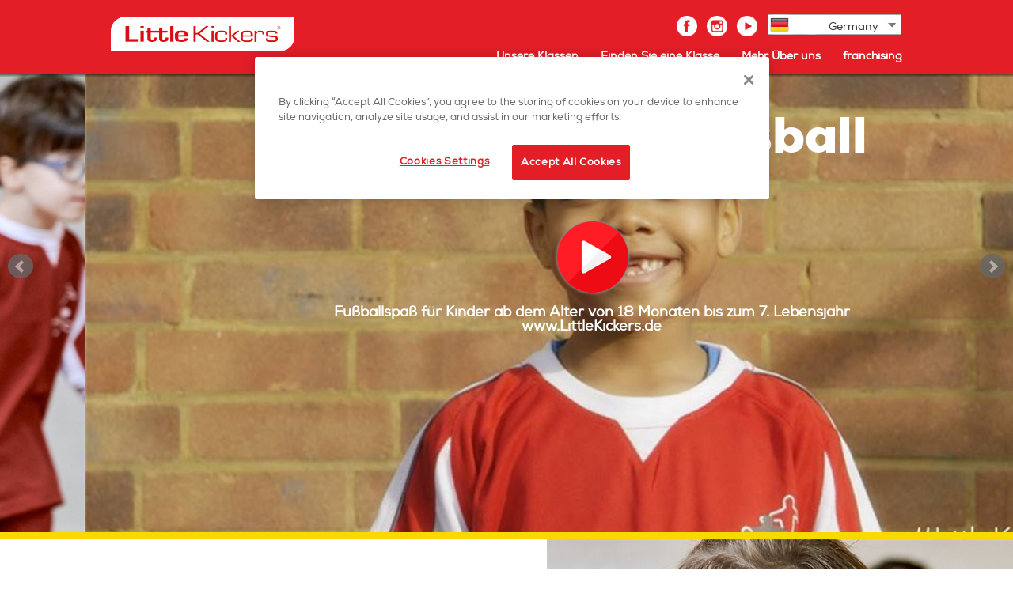

--- FILE ---
content_type: text/html; charset=utf-8
request_url: https://www.littlekickers.de/
body_size: 73140
content:


<!DOCTYPE html>
<html>
<head><title>
Kleinkind-Fußballtraining und -entwicklung für Kinder von 18 Monaten bis 7 Jahren bei Den Kleinen Kickern
</title><meta name="description" content="Little Kickers® bietet vier verschiedene Klassen an, die auf jede Altersgruppe zugeschnitten sind, um Kindern eine positive Einführung in den Sport in einem unterhaltsamen pädagogischen Umfeld zu geben!" /><meta name="keywords" content="“Little Kickers”, +Fußball +Übung +Kind, +Fußball +Klasse +Kleinkind, +Fußball +Klasse +Junior, +Fußball +Aktivität +Vorschulkind, +Fußball +Gruppe +Vorschulkind, +Fußball +1,5 +Alter +Alter, +Fußball +Klasse +2 +Alter +Alter, +Fußball +Klasse +3 +Alter +Alter, +Fußball + Klasse +4 +Alter, +Fußball +5 +Alter, +Fußball +Klasse +6 +Alter, +Fußball +Training +7 +Alter, +Fußball +Übung +7 +Jahr +Alter, +Fußball +Übung +Tot, +Fußball +Session +Vorschulkind, +Fußball +Übung +Kleinkind, +Fußball + Programm +Kleinkind, +Fußball +Kurs +Tot, +Fußball +Lektion +Jugend, +Fußball +Coaching +Baby" /><meta name="viewport" content="width=device-width, initial-scale=1, maximum-scale=1, user-scalable=0" /><meta charset="UTF-8" /><meta http-equiv="Content-Type" content="text/html; charset=utf-8" /><script type="text/javascript" src="https://ajax.googleapis.com/ajax/libs/jquery/3.3.1/jquery.min.js"></script><link rel="stylesheet" type="text/css" href="/css/main.css" /><link href="/css/countrydd.css" rel="stylesheet" /><link href="/css/countryddmob.css" rel="stylesheet" /><link href="/css/languagedd.css" rel="stylesheet" /><link href="/css/languageddmob.css" rel="stylesheet" /><link href="/css/menu.css" rel="stylesheet" />
<script type="text/javascript" src="/js/menu.js"></script>
<link rel="shortcut icon" type="image/jpg" href="https://www.littlekickersfranchising.co.uk/favicon.ico" />

<script>
  window.dataLayer = window.dataLayer || [];
  function gtag(){dataLayer.push(arguments);}
  gtag('js', new Date());
 
  gtag('consent', 'default', {
    ad_storage: "denied",
    analytics_storage: "denied",
    functionality_storage: "denied",
    personalization_storage: "denied",
    security_storage: "denied",
    ad_user_data: "denied",
    ad_personalization: "denied",
    wait_for_update: 500
  });
</script>

<!-- CookiePro Cookies Consent Notice start for littlekickers.de --> 
<script type="text/javascript" src="https://cookie-cdn.cookiepro.com/consent/8abdca4f-31e1-484c-b5f7-3c7fe126ee04/OtAutoBlock.js" ></script>
<script src="https://cookie-cdn.cookiepro.com/scripttemplates/otSDKStub.js"  type="text/javascript" charset="UTF-8" data-domain-script="8abdca4f-31e1-484c-b5f7-3c7fe126ee04" ></script>
<script type="text/javascript">
function OptanonWrapper() { }
</script>
<!-- CookiePro Cookies Consent Notice end for littlekickers.de -->

<!-- Global site tag (gtag.js) - Google Analytics -->
<script async src="https://www.googletagmanager.com/gtag/js?id=UA-10414556-13"></script>
<script>gtag('config', 'UA-10414556-13');</script>

<!-- Google Tag Manager -->
<script>(function(w,d,s,l,i){w[l]=w[l]||[];w[l].push({'gtm.start':
new Date().getTime(),event:'gtm.js'});var f=d.getElementsByTagName(s)[0],
j=d.createElement(s),dl=l!='dataLayer'?'&l='+l:'';j.async=true;j.src=
'https://www.googletagmanager.com/gtm.js?id='+i+dl;f.parentNode.insertBefore(j,f);
})(window,document,'script','dataLayer','GTM-MQTXVGP2');</script>
<!-- End Google Tag Manager -->

<style>
  .bottom-logo-content  {display:none;}
</style><script type="text/javascript" src="//assets.pinterest.com/js/pinit.js"></script>
<!-- Facebook Pixel Code -->
<script>
!function(f,b,e,v,n,t,s)
{if(f.fbq)return;n=f.fbq=function(){n.callMethod?
n.callMethod.apply(n,arguments):n.queue.push(arguments)};
if(!f._fbq)f._fbq=n;n.push=n;n.loaded=!0;n.version='2.0';
n.queue=[];t=b.createElement(e);t.async=!0;
t.src=v;s=b.getElementsByTagName(e)[0];
s.parentNode.insertBefore(t,s)}(window,document,'script',
'https://connect.facebook.net/en_US/fbevents.js');
fbq('init', '786070421851372'); 
fbq('track', 'PageView');

</script>
<noscript>
<img height="1" width="1" 
src="https://www.facebook.com/tr?id=786070421851372&ev=PageView
&noscript=1"/>
</noscript>
<!-- End Facebook Pixel Code -->

    <script src="js/plugins/jquery.fitvids.js"></script>
    <script src="js/jquery.bxslider.js"></script>

    <style type="text/css">
        /** format elements which have backgrounds parallax **/
        .bgParallax {
            margin: -4px auto;
            width: 100%;
            position: relative;
            background-position: 50% 0;
            background-repeat: no-repeat;
            background-attachment: fixed;
        }
    </style>
    <script type="text/javascript">
        $(function ()
        {
            RepositionNav();

            $(window).resize(function ()
            {
                RepositionNav();
            });

            setTimeout(RepositionNav(), 100);

            var isiPad = navigator.userAgent.match(/iPad/i) != null;

            if (!isiPad)
            {
                $('.bgParallax').each(function ()
                {
                    var $t = $(this);

                    $t.parallax("50%",
                        parseInt($t.data("start")),
                        parseInt($t.data("speed")) / 100,
                        true);
                });
            }
            else
            {
                $('.bgParallax').each(function ()
                {
                    $(this).css({ backgroundPosition: '50%', backgroundRepeat: 'no-repeat' });
                });
            }
        });
    </script>



<link href="App_Themes/Default/main.css" type="text/css" rel="stylesheet" /></head>

<body onload="RepositionNav();">
    <form method="post" action="./" id="form1" style="width: 100%; height: 100%">
<div class="aspNetHidden">
<input type="hidden" name="__EVENTTARGET" id="__EVENTTARGET" value="" />
<input type="hidden" name="__EVENTARGUMENT" id="__EVENTARGUMENT" value="" />
<input type="hidden" name="__VIEWSTATE" id="__VIEWSTATE" value="/[base64]" />
</div>

<script type="text/javascript">
//<![CDATA[
var theForm = document.forms['form1'];
if (!theForm) {
    theForm = document.form1;
}
function __doPostBack(eventTarget, eventArgument) {
    if (!theForm.onsubmit || (theForm.onsubmit() != false)) {
        theForm.__EVENTTARGET.value = eventTarget;
        theForm.__EVENTARGUMENT.value = eventArgument;
        theForm.submit();
    }
}
//]]>
</script>


<div class="aspNetHidden">

	<input type="hidden" name="__VIEWSTATEGENERATOR" id="__VIEWSTATEGENERATOR" value="90059987" />
	<input type="hidden" name="__EVENTVALIDATION" id="__EVENTVALIDATION" value="/wEdAEqrc2udauhOAe3nDsZTSb8xt7TtaNuNP6kQaEVW67Rgk/BeulWWnUNZgK+00OGc3dLiGvPR6XpreMa4OzWMEsIJs958NYnxdIbgd+aZcrNioPfoxpI0GW8COGMh/zLEvpaKaPeVhhdxIzl5k+hw3sCkr5tk+po97gLrxLDvKQWsmBn3dtU87APbIBB1j9XQA6yCf7LgC/rHlrTyLJGMku6BDNhX+BS4wgxq7ROJJkI38ob7fZs9Y1jKPxhz2zay2XXh3LohUwIkVnBHWg456AqvYUKuuY/5SjMeoLhe02r7QJXjkYUjlLMjIDHA+nDyYpGtDbWxQtVIzO+yxG3qWA64IwujPbEeQ5bk6v57Gpzz5MO9yzYP3dZfynBnWratzRTqGrnJPT2FhWfkQIhxdq7mSuvuWr4FcQ3gb2aNvJm6i/oddYbyou4o+K6/9y1TlCs5rOeL1FbyRWZ1ZyjOkh7pVO79JY/5g44grwYAdMPapwkfbvXzc8RRAdFcPVfj30PKPy9dyV7zHudVBiTal5dx3G/UJW1or1YcAKmdzpGTqvq51PY9J1tk0/xxfV9rGriyUhj7K51XpRIFktDs+Sv8RFfhTUrKFW506rjGG+gh6558cXKVvdXfg7UMfmCJXFD4oZsh/YIeq0onXK9Yy2FNuwvvUc6Q55rym5IrHx5BYUgiS5EJ90Yo9hWzVLu5K/S9GZ4Ew526HZBTDmR5e1f0RpRkgnALR2qrh/L7tRbWCjy1m9BYf9w03hfZ2kXrf06RPuNU2UwDZM8fqEtyUeOoGZFF/Pabksw1YYqL1o9RS02tYKQKAm8Qi7be5PNmuc/e6pDte/[base64]/XzbxZwIxFNyZXjk9pPK/5O5oq477uK18S5A0EMmgagKf/1UfgxQH7Aq+Bfca1tDK9D7/j51q6eF9L/9RJxriYkhAnXy5YvVMDqa+wTCcTp2jnT9ZB7kfyLePey0kdd/ZPZ+DTYcM82/Cl40K8VNHPTHysRe+OMgajoBhZGDimXzVxMABcay7kT4LbPAxDjt34soW/T3G/GSjqyM7wg0DZAzxhctSR0qADFyV0h+GSYqQlwVDUl6MlKUhngGqZjuZnhVaChOMcy+fF36n0okbvDxAFgMZKWE0hkShxVVB7Jlo4OTakgGGIi8TRxUn9Ek8JuZcQgyJSgwQMdPBjGfh+v2S2AyeYre+93pkj3FFva/XAbQFu3AwWay0/FXnYQNYinikk4fqxq9YZGOhp+i3cRdG1JL/tA+ygB+wGeU9BijpxfBq5dHjsBg80GrVXz+TMVgBWvAA2cOiiJyH0WDI7vvyuw3jta/Zgc5sY1nW" />
</div>
        <!---------->
        <!--HEADER-->
        <!---------->
        

<div class="header">
	<div class="header-contain">
		<div class="header-logo"><span><a href="/index.aspx"><img alt="" src="/content/S635484536421510795/lk_white%202.png" style="width: 232px; height: 44px;" /></a></span></div>
		<div style="text-align:right">
			
			<a href="https://www.facebook.com/littlekickersgermany/" target="_blank"><img src="/images/social-icon-fb.gif" alt="Facebook" class="header-contain-social-icon" style="border-width: 0px; border-style: solid; vertical-align: middle;" /></a><a href="https://www.instagram.com/littlekickers/" target="_blank"><img src="/images/social-icon-instagram.gif" alt="Instagram" class="header-contain-social-icon" style="border-width: 0px; border-style: solid; vertical-align: middle;" /></a><a href="http://www.youtube.com/channel/UCSMiZsEOi-rdOdBYg3rfYkQ" target="_blank"><img alt="" src="/images/social-icon3.gif" class="header-contain-social-icon" style="border-width: 0px; border-style: solid; vertical-align: middle;" /></a>
			<div class="header-countries" style="padding-top:2px;">
			

    <a class="countrydd-link" href="#">Menu</a>

    <nav id="UICountryDropdown_countries" class="countrydd">
        <ul>
            <li id="UICountryDropdown_liCurrent" style="background:url(images/small_germany.gif) no-repeat;">
                <a onclick="return false;">
                    Germany
                </a>
                <ul class="sub-menu" style="max-height:500px;overflow:auto;">
                    
                            <li style="padding-left: 3px; background:url('/images/small_australia.gif')no-repeat">
                                <a id="UICountryDropdown_rptCountries_lnkCountry_0" href="javascript:__doPostBack(&#39;UICountryDropdown$rptCountries$ctl00$lnkCountry&#39;,&#39;&#39;)">Australia</a>
                            </li>
                        
                            <li style="padding-left: 3px; background:url('/images/small_brazil.gif')no-repeat">
                                <a id="UICountryDropdown_rptCountries_lnkCountry_1" href="javascript:__doPostBack(&#39;UICountryDropdown$rptCountries$ctl01$lnkCountry&#39;,&#39;&#39;)">Brazil</a>
                            </li>
                        
                            <li style="padding-left: 3px; background:url('/images/small_canada.gif')no-repeat">
                                <a id="UICountryDropdown_rptCountries_lnkCountry_2" href="javascript:__doPostBack(&#39;UICountryDropdown$rptCountries$ctl02$lnkCountry&#39;,&#39;&#39;)">Canada</a>
                            </li>
                        
                            <li style="padding-left: 3px; background:url('/images/small_chile.gif')no-repeat">
                                <a id="UICountryDropdown_rptCountries_lnkCountry_3" href="javascript:__doPostBack(&#39;UICountryDropdown$rptCountries$ctl03$lnkCountry&#39;,&#39;&#39;)">Chile</a>
                            </li>
                        
                            <li style="padding-left: 3px; background:url('/images/small_china.gif')no-repeat">
                                <a id="UICountryDropdown_rptCountries_lnkCountry_4" href="javascript:__doPostBack(&#39;UICountryDropdown$rptCountries$ctl04$lnkCountry&#39;,&#39;&#39;)">China</a>
                            </li>
                        
                            <li style="padding-left: 3px; background:url('/images/small_cyprus.gif')no-repeat">
                                <a id="UICountryDropdown_rptCountries_lnkCountry_5" href="javascript:__doPostBack(&#39;UICountryDropdown$rptCountries$ctl05$lnkCountry&#39;,&#39;&#39;)">Cyprus</a>
                            </li>
                        
                            <li style="padding-left: 3px; background:url('/images/small_elsalvador.gif')no-repeat">
                                <a id="UICountryDropdown_rptCountries_lnkCountry_6" href="javascript:__doPostBack(&#39;UICountryDropdown$rptCountries$ctl06$lnkCountry&#39;,&#39;&#39;)">El Salvador</a>
                            </li>
                        
                            <li style="padding-left: 3px; background:url('/images/small_hongkong.gif')no-repeat">
                                <a id="UICountryDropdown_rptCountries_lnkCountry_7" href="javascript:__doPostBack(&#39;UICountryDropdown$rptCountries$ctl07$lnkCountry&#39;,&#39;&#39;)">Hong Kong</a>
                            </li>
                        
                            <li style="padding-left: 3px; background:url('/images/small_india.gif')no-repeat">
                                <a id="UICountryDropdown_rptCountries_lnkCountry_8" href="javascript:__doPostBack(&#39;UICountryDropdown$rptCountries$ctl08$lnkCountry&#39;,&#39;&#39;)">India</a>
                            </li>
                        
                            <li style="padding-left: 3px; background:url('/images/small_ireland.gif')no-repeat">
                                <a id="UICountryDropdown_rptCountries_lnkCountry_9" href="javascript:__doPostBack(&#39;UICountryDropdown$rptCountries$ctl09$lnkCountry&#39;,&#39;&#39;)">Ireland</a>
                            </li>
                        
                            <li style="padding-left: 3px; background:url('/images/small_italy.png')no-repeat">
                                <a id="UICountryDropdown_rptCountries_lnkCountry_10" href="javascript:__doPostBack(&#39;UICountryDropdown$rptCountries$ctl10$lnkCountry&#39;,&#39;&#39;)">Italy</a>
                            </li>
                        
                            <li style="padding-left: 3px; background:url('/images/small_malaysia.gif')no-repeat">
                                <a id="UICountryDropdown_rptCountries_lnkCountry_11" href="javascript:__doPostBack(&#39;UICountryDropdown$rptCountries$ctl11$lnkCountry&#39;,&#39;&#39;)">Malaysia</a>
                            </li>
                        
                            <li style="padding-left: 3px; background:url('/images/small_malta.gif')no-repeat">
                                <a id="UICountryDropdown_rptCountries_lnkCountry_12" href="javascript:__doPostBack(&#39;UICountryDropdown$rptCountries$ctl12$lnkCountry&#39;,&#39;&#39;)">Malta</a>
                            </li>
                        
                            <li style="padding-left: 3px; background:url('/images/small_mexico.gif')no-repeat">
                                <a id="UICountryDropdown_rptCountries_lnkCountry_13" href="javascript:__doPostBack(&#39;UICountryDropdown$rptCountries$ctl13$lnkCountry&#39;,&#39;&#39;)">Mexico</a>
                            </li>
                        
                            <li style="padding-left: 3px; background:url('/images/small_mongolia.gif')no-repeat">
                                <a id="UICountryDropdown_rptCountries_lnkCountry_14" href="javascript:__doPostBack(&#39;UICountryDropdown$rptCountries$ctl14$lnkCountry&#39;,&#39;&#39;)">Mongolia</a>
                            </li>
                        
                            <li style="padding-left: 3px; background:url('/images/small_netherlands.png')no-repeat">
                                <a id="UICountryDropdown_rptCountries_lnkCountry_15" href="javascript:__doPostBack(&#39;UICountryDropdown$rptCountries$ctl15$lnkCountry&#39;,&#39;&#39;)">Netherlands</a>
                            </li>
                        
                            <li style="padding-left: 3px; background:url('/images/small_new_zealand.gif')no-repeat">
                                <a id="UICountryDropdown_rptCountries_lnkCountry_16" href="javascript:__doPostBack(&#39;UICountryDropdown$rptCountries$ctl16$lnkCountry&#39;,&#39;&#39;)">New Zealand</a>
                            </li>
                        
                            <li style="padding-left: 3px; background:url('/images/small_portugal.gif')no-repeat">
                                <a id="UICountryDropdown_rptCountries_lnkCountry_17" href="javascript:__doPostBack(&#39;UICountryDropdown$rptCountries$ctl17$lnkCountry&#39;,&#39;&#39;)">Portugal</a>
                            </li>
                        
                            <li style="padding-left: 3px; background:url('/images/small_singapore.gif')no-repeat">
                                <a id="UICountryDropdown_rptCountries_lnkCountry_18" href="javascript:__doPostBack(&#39;UICountryDropdown$rptCountries$ctl18$lnkCountry&#39;,&#39;&#39;)">Singapore</a>
                            </li>
                        
                            <li style="padding-left: 3px; background:url('/images/small_south_africa.gif')no-repeat">
                                <a id="UICountryDropdown_rptCountries_lnkCountry_19" href="javascript:__doPostBack(&#39;UICountryDropdown$rptCountries$ctl19$lnkCountry&#39;,&#39;&#39;)">South Africa</a>
                            </li>
                        
                            <li style="padding-left: 3px; background:url('/images/small_spain.gif')no-repeat">
                                <a id="UICountryDropdown_rptCountries_lnkCountry_20" href="javascript:__doPostBack(&#39;UICountryDropdown$rptCountries$ctl20$lnkCountry&#39;,&#39;&#39;)">Spain (en)</a>
                            </li>
                        
                            <li style="padding-left: 3px; background:url('/images/small_spain.gif')no-repeat">
                                <a id="UICountryDropdown_rptCountries_lnkCountry_21" href="javascript:__doPostBack(&#39;UICountryDropdown$rptCountries$ctl21$lnkCountry&#39;,&#39;&#39;)">Spain (es)</a>
                            </li>
                        
                            <li style="padding-left: 3px; background:url('/images/small_swiss.gif')no-repeat">
                                <a id="UICountryDropdown_rptCountries_lnkCountry_22" href="javascript:__doPostBack(&#39;UICountryDropdown$rptCountries$ctl22$lnkCountry&#39;,&#39;&#39;)">Switzerland</a>
                            </li>
                        
                            <li style="padding-left: 3px; background:url('/images/small_england.gif')no-repeat">
                                <a id="UICountryDropdown_rptCountries_lnkCountry_23" href="javascript:__doPostBack(&#39;UICountryDropdown$rptCountries$ctl23$lnkCountry&#39;,&#39;&#39;)">United&nbsp;Kingdom</a>
                            </li>
                        
                </ul>
            </li>
        </ul>
    </nav>


			</div>
			

			<div style="clear:both;height:0px"></div>
		</div>


		<!--Responsive Nav -->
		<a class="menu-link" href="#menu">Menu</a>
				<nav id="menu" class="menu">
					<ul>
					  <li><a href="/ourclasses.aspx">Unsere Klassen</a><li><a href="/find-a-class">Finden Sie eine Klasse</a><li><a href="/about.aspx">Mehr Über uns</a><li><a href="/lk-franchising">franchising </a>              			  
					  <!-- Mobile only Footer navigation -->
					  <li class="bottom-nav-res-link"><a href="birthdayparties.aspx">Geburtstagsfeiern</a><li class="bottom-nav-res-link"><a href="nurseries.aspx">Kindergärten</a><li class="bottom-nav-res-link"><a href="/recruitment.aspx">Dem Team beitreten</a><li class="bottom-nav-res-link"><a href="/news.aspx">Die hinteren Seiten</a><li class="bottom-nav-res-link"><a href="/contacts.aspx">Kontaktieren Sie uns</a>			  
					  <!-- Mobile footer info links -->
					  <li class="bottom-nav-res-link"><a href="/sitemap.aspx">sitemap</a><li class="bottom-nav-res-link"><a href="/privacy.aspx">privacy policy</a><li class="bottom-nav-res-link"><a href="/termsandconditions.aspx">terms & conditions</a>			  			  
					 </li>
					</ul>
			  </nav>
		<!--Responsive Nav End -->

	</div>
	<div class="picture-fade"></div>
</div>


        <!----------------------------------->
        <!--  TOP PICTURE responsive only  -->
        <!----------------------------------->
        <div class="index-top-picture index-top-picture-content fullwidth-hide" data-type="background">
            <div class="top-pic-buttons">
                <div align="center">
                    <!--<a href="#">Link 1</a> | <a href="#">Link 2</a>-->
                </div>
            </div>
        </div>

        <!------------>
        <!--CAROUSEL-->
        <!------------>
        <script type="text/javascript">
            $(document).ready(function ()
            {
                var buttonPath = "/images/play_button.png";
                if (buttonPath == "")
                {
                    $('.carousel-titlebar-video').hide();
                }
                else
                {
                    $('.playButton').attr("src", buttonPath);
                }

                $('.bxslider').bxSlider({
                    video: true,
                    useCSS: false
                });
            });
        </script>

        <div class="slider">

            <!-- <script src="/js/plugins/jquery.fitvids.js"></script> must be included in the <head>
after the jQuery library, and before the jquery.bxslider.js file. See the source code
of this page for an example. -->
            <span></span>
            <ul class="bxslider">

                
                    <li>
                        <img src="/content/S63543367668770639543/th_Main636522001659090000_lit_kicks17069.jpg" alt=""  caption="" style="width:100%;"/>
                        <div class="carousel-titlebar-video">
                            <div align="center">
                                <h2>#MehrAlsNurFussball</h2>
                            </div>
                            <div align="center" class="video-button">
                                <a href="lkvideo.aspx">
                                    <img src="images/play_button.png" width="100" height="100" alt="play video" class="playButton">
                                </a>
                                <br />
                                <h3><p>Fu&szlig;ballspa&szlig; f&uuml;r Kinder ab dem Alter von 18 Monaten bis zum 7. Lebensjahr</p>
<p>www.LittleKickers.de</p>
<p>&nbsp;</p>
<p>&nbsp;</p></h3>
                            </div>
                        </div>
                    </li>
                
                    <li>
                        <img src="/content/S63543367668770639543/th_Main636553333260656000_Boy-with-smile-MEGA.jpg" alt=""  caption="" style="width:100%;"/>
                        <div class="carousel-titlebar-video">
                            <div align="center">
                                <h2>#MehrAlsNurFussball</h2>
                            </div>
                            <div align="center" class="video-button">
                                <a href="lkvideo.aspx">
                                    <img src="images/play_button.png" width="100" height="100" alt="play video" class="playButton">
                                </a>
                                <br />
                                <h3><p>Fu&szlig;ballspa&szlig; f&uuml;r Kinder ab dem Alter von 18 Monaten bis zum 7. Lebensjahr</p>
<p>www.LittleKickers.de</p>
<p>&nbsp;</p>
<p>&nbsp;</p></h3>
                            </div>
                        </div>
                    </li>
                
                    <li>
                        <img src="/content/S63543367668770639543/th_Main636522002746840000_lit_kicks17041.jpg" alt=""  caption="" style="width:100%;"/>
                        <div class="carousel-titlebar-video">
                            <div align="center">
                                <h2>#MehrAlsNurFussball</h2>
                            </div>
                            <div align="center" class="video-button">
                                <a href="lkvideo.aspx">
                                    <img src="images/play_button.png" width="100" height="100" alt="play video" class="playButton">
                                </a>
                                <br />
                                <h3><p>Fu&szlig;ballspa&szlig; f&uuml;r Kinder ab dem Alter von 18 Monaten bis zum 7. Lebensjahr</p>
<p>www.LittleKickers.de</p>
<p>&nbsp;</p>
<p>&nbsp;</p></h3>
                            </div>
                        </div>
                    </li>
                
                    <li>
                        <img src="/content/S63543367668770639543/th_Main636522003772970000_lit_kicks17049.jpg" alt=""  caption="" style="width:100%;"/>
                        <div class="carousel-titlebar-video">
                            <div align="center">
                                <h2>#MehrAlsNurFussball</h2>
                            </div>
                            <div align="center" class="video-button">
                                <a href="lkvideo.aspx">
                                    <img src="images/play_button.png" width="100" height="100" alt="play video" class="playButton">
                                </a>
                                <br />
                                <h3><p>Fu&szlig;ballspa&szlig; f&uuml;r Kinder ab dem Alter von 18 Monaten bis zum 7. Lebensjahr</p>
<p>www.LittleKickers.de</p>
<p>&nbsp;</p>
<p>&nbsp;</p></h3>
                            </div>
                        </div>
                    </li>
                
                    <li>
                        <img src="/content/S63543367668770639543/th_Main636522004264750000_lit_kicks17088.jpg" alt=""  caption="" style="width:100%;"/>
                        <div class="carousel-titlebar-video">
                            <div align="center">
                                <h2>#MehrAlsNurFussball</h2>
                            </div>
                            <div align="center" class="video-button">
                                <a href="lkvideo.aspx">
                                    <img src="images/play_button.png" width="100" height="100" alt="play video" class="playButton">
                                </a>
                                <br />
                                <h3><p>Fu&szlig;ballspa&szlig; f&uuml;r Kinder ab dem Alter von 18 Monaten bis zum 7. Lebensjahr</p>
<p>www.LittleKickers.de</p>
<p>&nbsp;</p>
<p>&nbsp;</p></h3>
                            </div>
                        </div>
                    </li>
                
                    <li>
                        <img src="/content/S63543367668770639543/th_Main636522005134370000_lit_kicks17068.jpg" alt=""  caption="" style="width:100%;"/>
                        <div class="carousel-titlebar-video">
                            <div align="center">
                                <h2>#MehrAlsNurFussball</h2>
                            </div>
                            <div align="center" class="video-button">
                                <a href="lkvideo.aspx">
                                    <img src="images/play_button.png" width="100" height="100" alt="play video" class="playButton">
                                </a>
                                <br />
                                <h3><p>Fu&szlig;ballspa&szlig; f&uuml;r Kinder ab dem Alter von 18 Monaten bis zum 7. Lebensjahr</p>
<p>www.LittleKickers.de</p>
<p>&nbsp;</p>
<p>&nbsp;</p></h3>
                            </div>
                        </div>
                    </li>
                
                    <li>
                        <img src="/content/S63543367668770639543/th_Main636522006065690000_lit_kicks17052.jpg" alt=""  caption="" style="width:100%;"/>
                        <div class="carousel-titlebar-video">
                            <div align="center">
                                <h2>#MehrAlsNurFussball</h2>
                            </div>
                            <div align="center" class="video-button">
                                <a href="lkvideo.aspx">
                                    <img src="images/play_button.png" width="100" height="100" alt="play video" class="playButton">
                                </a>
                                <br />
                                <h3><p>Fu&szlig;ballspa&szlig; f&uuml;r Kinder ab dem Alter von 18 Monaten bis zum 7. Lebensjahr</p>
<p>www.LittleKickers.de</p>
<p>&nbsp;</p>
<p>&nbsp;</p></h3>
                            </div>
                        </div>
                    </li>
                
                

            </ul>

        </div>
        <!-- Responsive area only -->
        <div class="res-carousel-border"></div>
        </div>

        <!------------------------->
        <!--    TOP CONTENT      -->
        <!------------------------->

        <div class="top-content">
            <div class="top-content-left">
                <div class="top-content-left-container ">
                    <span><h1 class="content-h1">Lernen durch Spiel</h1>
<br /> <span style="background: white;">Wir geben Ihren Kindern eine positive Einführung in den Sport, indem wir qualitativ hochwertigen Fußballunterricht in einem freundlichen, druckfreien Umfeld vermitteln.<br /> <br /> Es gibt vier verschiedene Klassenstufen, die speziell auf die Bedürfnisse von Ihren Kindern zwischen 18 Monaten und sieben Jahren zugeschnitten sind.<br /> <br /> Es ist der perfekte Weg, um eine Begeisterung für den Sport zu entwickeln, die unseren Kindern ein Leben lang erhalten bleibt.&nbsp;</span>&nbsp;<a href="ourclasses.aspx">Erfahren Sie mehr</a><br />
<a class="button" href="/find-a-class"><span>Hier finden Sie uns...</span></a></span>
                </div>
            </div>
            <div class="top-content-right-container">
                <div class="top-content-right">

                    <div style="overflow: hidden; max-height: 500px;">
                        <div style="max-height: 500px; width: 1000px">
                            <div class="slider">
                                <ul class="bxslider">
                                    
                                        <li><img src="/content/S63539141135641311143/th_Gallery636522017685500000_lit_kicks17086.jpg" alt=""  caption="" style="width:100%;"/></li>
                                
                                        <li><img src="/content/S63539141135641311143/th_Gallery636553338073146000_2017_09_24_LITTLE_KICKERS_053.JPG" alt=""  caption="" style="width:100%;"/></li>
                                
                                        <li><img src="/content/S63539141135641311143/th_Gallery636522017974240000_lit_kicks17084.jpg" alt=""  caption="" style="width:100%;"/></li>
                                
                                </ul>
                                
                            </div>
                        </div>
                    </div>

                </div>
                <div class="clear"></div>
            </div>
        </div>
        </div>
        <div class="mobile-border"></div>

        <!---------------------------------->
        <!--    Pic 1 - Parallax Scroll   -->
        <!---------------------------------->
        <span></span>
        
        <!-- Parallax Style -->
        <style type="text/css">
            .home-pictureCMS {
                background: url(
    /content/S63541102472918341343/th_Parrallax636521999900610000_lit_kicks17038.jpg
) scroll;
            }
        </style>

        <div class="content-fade"></div>
        <script type="text/javascript">
            (function ()
            {
                var w = $(window).width();
                var st = 1000;

                if (w <= 1100)
                    st = 800;
                else if (w <= 1680)
                    st = 1000;
                else if (w <= 1920)
                    st = 1175;
                else if (w <= 2300)
                    st = 1250;
                else
                    st = 1600;

                document.write('<div class="bgParallax home-picture1 home-pictureCMS home-picture-content" data-start="' + st + '" data-speed="40" ></div>');
            })();
        </script>

        <div class="content-fade-bottom"></div>


        <!------------------------->
        <!--MIDDLE CONTENT ------->
        <!------------------------->
        <div class="two-col-content">
            <div class="two-col-content-left-fb">
                <div class="two-col-content-left-container-fb">
                    <span><h1 class="content-h1"><b><span style="color: #e31e27;">Die Rückseiten</span></b></h1> <p><span style="color: #5a595e;">Auf diesen Seiten können Sie auf dem Laufenden bleiben. Erhalten Sie Little Kickers Nachrichten, sowie Geschichten aus der weiteren Welt des Fußballs, Sport, Elternschaft, Kindesentwicklung und alles, was wir interessant finden.<br /> <br /> Wir haben auch einen Blog und viele Videos, um Sie über das, was in Little Kickers Klassen im ganzen Land passiert, auf dem Laufenden zu halten.</span></p> <p><span style="color: #5a595e;"><br /> Und vergessen Sie nicht, uns zu folgen und mit uns auf Facebook und Twitter zu chatten.</span></p><br /><a href="news.aspx">Erfahren Sie mehr</a>&nbsp;<br />
<a class="button" href="news.aspx"><span>Was gibt es Neues?</span></a><a class="button" href="http://visitor.r20.constantcontact.com/d.jsp?llr=bqnvjaeab&amp;p=oi&amp;m=1103816734209&amp;sit=t9l5okpfb&amp;f=a1adc57a-5033-4cd0-a818-c69e3d0daa6f" target="_blank"><span>Newsletter-Anmeldung</span></a>
<br clear="all" /></span>
                </div>
            </div>
            <div class="two-col-content-right-show-fb">
                <div class="two-col-content-right">

                    <span><iframe src="https://www.facebook.com/plugins/likebox.php?href=https%3A%2F%2Fwww.facebook.com%2FLittlekickersgermany&amp;width=310&amp;colorscheme=light&amp;show_faces=false&amp;stream=true&amp;header=false&amp;height=395" scrolling="no" frameborder="0" style="border: none; overflow: hidden; width: 310px; height: 395px;"></iframe></span>

                </div>
            </div>
            <div class="clear"></div>
        </div>
        <div class="mobile-border"></div>
        <!---------------------------------->
        <!--    Pic 2 - Parallax Scroll   -->
        <!---------------------------------->

        <span></span>
        
        <!-- Parallax Style -->
        <style type="text/css">
            .home-pictureCMS2 {
                background: url(
    /content/S63541102587906143343/th_Parrallax636522028081900000_lit_kicks17062.jpg
) scroll;
            }
        </style>

        <div class="content-fade"></div>
        <script type="text/javascript">
            (function ()
            {
                var w = $(window).width(), st;

                st = -675;

                if (w >= 2900)
                    st = 0;
                else if (w >= 2800)
                    st = -50;
                else if (w >= 2700)
                    st = -100;
                else if (w >= 2600)
                    st = -150;
                else if (w >= 2500)
                    st = -200;
                else if (w >= 2400)
                    st = -250;
                else if (w >= 2300)
                    st = -300;
                else if (w >= 2200)
                    st = -350;
                else if (w >= 2100)
                    st = -400;
                else if (w > 1730)
                    st = -450;

                document.write('<div class="bgParallax home-picture2 home-pictureCMS2 home-picture-content" data-start="' + st + '" data-speed="50"></div>');
            })();
        </script>
        <div class="content-fade-bottom"></div>
        <br />
        <!----------------------->
        <!--FULL WIDTH CONTENT -->
        <!----------------------->
        <div class="fullwidth-content">

            <div class="feature-box" onclick="window.open('kindwords.aspx', '_self')" style="cursor: pointer">
<img src="/content/S63539296867598904943/small_636238929988303093_small_635393034954899463_team_talk.jpg" />
<div class="feature-text">
  <h2>Team-Gespräch</h2>
  <p><p style="margin: 0cm 0cm 0.0001pt;"><span style="color: #5a595e;">Geben Sie uns Ihr Feedback und erfahren Sie, was andere &uuml;ber Little Kickers gesagt haben. </span></p><a href="kindwords.aspx"> Lesen Sie mehr...</a></p>
</div><br clear="all" /></div><div class="feature-box" onclick="window.open('recruitment.aspx', '_self')" style="cursor: pointer">
<img src="/content/S63539296882949331943/small_636238931785558640_small_635393036050489387_join_team.jpg" />
<div class="feature-text">
  <h2>Treten Sie dem Team bei</h2>
  <p><span>Wir sind immer auf der Suche nach gro&szlig;artigen Trainern und Leuten, die dem Team beitreten.&nbsp;</span><a href="recruitment.aspx"> Lesen Sie mehr...</a></p>
</div><br clear="all" /></div><div class="feature-box" onclick="window.open('/lk-franchising', '_self')" style="cursor: pointer">
<img src="/content/S63539296897535357543/small_636238927429660685_small_635393035943629199_run_franchise.jpg" />
<div class="feature-text">
  <h2>Werden Sie Franchisee</h2>
  <p><span>Informieren Sie sich &uuml;ber die Vorteile eines Little Kickers-Franchise und wie Sie loslegen k&ouml;nnen.</span><a href="/lk-franchising"> Lesen Sie mehr...</a></p>
</div><br clear="all" /></div>
            <br clear="all">
        </div>

        <!------------------->
        <!--BOTTOM PICTURE -->
        <!------------------->
        <span></span>
        
        <div id="divFooterBackgroundImage" class="bottom-picture bottom-picture-content" data-type="background" style="background:url(/content/S63539745880332144243/th_Footer636522023525560000_lit_kicks17006.jpg)no-repeat scroll;background-position: top;background-size: cover;-webkit-background-size: cover;-moz-background-size: cover;-o-background-size: cover;"><style></style></div>

        <!------------------------->
        <!--BOTTOM NAV -->
        <!------------------------->
        <div class="bottom-nav-container no-print">
	<div class="bottom-nav-content">
	<a href="birthdayparties.aspx" target="">Geburtstagsfeiern</a><a href="nurseries.aspx" target="">Kindergärten</a><a href="/recruitment.aspx" target="">Dem Team beitreten</a><a href="/news.aspx" target="">Die hinteren Seiten</a><a href="/contacts.aspx" target="">Kontaktieren Sie uns</a>

	</div>
</div>

<!--Bottom Search - Responsive Only-->

<div class="bottom-search-container no-print">
	<div class="bottom-search-content">
  
		<div class="bottom-countries">
			<a class="countryddmob-link" href="#countryddmob">Menu</a>
			

    <a class="countrydd-link" href="#">Menu</a>

    <nav id="UICountryDropdown2_countries" class="countrydd countrydd_pos">
        <ul>
            <li id="UICountryDropdown2_liCurrent" style="background:url(images/small_germany.gif) no-repeat;">
                <a onclick="return false;">
                    Germany
                </a>
                <ul class="sub-menu" style="max-height:500px;overflow:auto;">
                    
                            <li style="padding-left: 3px; background:url('/images/small_australia.gif')no-repeat">
                                <a id="UICountryDropdown2_rptCountries_lnkCountry_0" href="javascript:__doPostBack(&#39;UICountryDropdown2$rptCountries$ctl00$lnkCountry&#39;,&#39;&#39;)">Australia</a>
                            </li>
                        
                            <li style="padding-left: 3px; background:url('/images/small_brazil.gif')no-repeat">
                                <a id="UICountryDropdown2_rptCountries_lnkCountry_1" href="javascript:__doPostBack(&#39;UICountryDropdown2$rptCountries$ctl01$lnkCountry&#39;,&#39;&#39;)">Brazil</a>
                            </li>
                        
                            <li style="padding-left: 3px; background:url('/images/small_canada.gif')no-repeat">
                                <a id="UICountryDropdown2_rptCountries_lnkCountry_2" href="javascript:__doPostBack(&#39;UICountryDropdown2$rptCountries$ctl02$lnkCountry&#39;,&#39;&#39;)">Canada</a>
                            </li>
                        
                            <li style="padding-left: 3px; background:url('/images/small_chile.gif')no-repeat">
                                <a id="UICountryDropdown2_rptCountries_lnkCountry_3" href="javascript:__doPostBack(&#39;UICountryDropdown2$rptCountries$ctl03$lnkCountry&#39;,&#39;&#39;)">Chile</a>
                            </li>
                        
                            <li style="padding-left: 3px; background:url('/images/small_china.gif')no-repeat">
                                <a id="UICountryDropdown2_rptCountries_lnkCountry_4" href="javascript:__doPostBack(&#39;UICountryDropdown2$rptCountries$ctl04$lnkCountry&#39;,&#39;&#39;)">China</a>
                            </li>
                        
                            <li style="padding-left: 3px; background:url('/images/small_cyprus.gif')no-repeat">
                                <a id="UICountryDropdown2_rptCountries_lnkCountry_5" href="javascript:__doPostBack(&#39;UICountryDropdown2$rptCountries$ctl05$lnkCountry&#39;,&#39;&#39;)">Cyprus</a>
                            </li>
                        
                            <li style="padding-left: 3px; background:url('/images/small_elsalvador.gif')no-repeat">
                                <a id="UICountryDropdown2_rptCountries_lnkCountry_6" href="javascript:__doPostBack(&#39;UICountryDropdown2$rptCountries$ctl06$lnkCountry&#39;,&#39;&#39;)">El Salvador</a>
                            </li>
                        
                            <li style="padding-left: 3px; background:url('/images/small_hongkong.gif')no-repeat">
                                <a id="UICountryDropdown2_rptCountries_lnkCountry_7" href="javascript:__doPostBack(&#39;UICountryDropdown2$rptCountries$ctl07$lnkCountry&#39;,&#39;&#39;)">Hong Kong</a>
                            </li>
                        
                            <li style="padding-left: 3px; background:url('/images/small_india.gif')no-repeat">
                                <a id="UICountryDropdown2_rptCountries_lnkCountry_8" href="javascript:__doPostBack(&#39;UICountryDropdown2$rptCountries$ctl08$lnkCountry&#39;,&#39;&#39;)">India</a>
                            </li>
                        
                            <li style="padding-left: 3px; background:url('/images/small_ireland.gif')no-repeat">
                                <a id="UICountryDropdown2_rptCountries_lnkCountry_9" href="javascript:__doPostBack(&#39;UICountryDropdown2$rptCountries$ctl09$lnkCountry&#39;,&#39;&#39;)">Ireland</a>
                            </li>
                        
                            <li style="padding-left: 3px; background:url('/images/small_italy.png')no-repeat">
                                <a id="UICountryDropdown2_rptCountries_lnkCountry_10" href="javascript:__doPostBack(&#39;UICountryDropdown2$rptCountries$ctl10$lnkCountry&#39;,&#39;&#39;)">Italy</a>
                            </li>
                        
                            <li style="padding-left: 3px; background:url('/images/small_malaysia.gif')no-repeat">
                                <a id="UICountryDropdown2_rptCountries_lnkCountry_11" href="javascript:__doPostBack(&#39;UICountryDropdown2$rptCountries$ctl11$lnkCountry&#39;,&#39;&#39;)">Malaysia</a>
                            </li>
                        
                            <li style="padding-left: 3px; background:url('/images/small_malta.gif')no-repeat">
                                <a id="UICountryDropdown2_rptCountries_lnkCountry_12" href="javascript:__doPostBack(&#39;UICountryDropdown2$rptCountries$ctl12$lnkCountry&#39;,&#39;&#39;)">Malta</a>
                            </li>
                        
                            <li style="padding-left: 3px; background:url('/images/small_mexico.gif')no-repeat">
                                <a id="UICountryDropdown2_rptCountries_lnkCountry_13" href="javascript:__doPostBack(&#39;UICountryDropdown2$rptCountries$ctl13$lnkCountry&#39;,&#39;&#39;)">Mexico</a>
                            </li>
                        
                            <li style="padding-left: 3px; background:url('/images/small_mongolia.gif')no-repeat">
                                <a id="UICountryDropdown2_rptCountries_lnkCountry_14" href="javascript:__doPostBack(&#39;UICountryDropdown2$rptCountries$ctl14$lnkCountry&#39;,&#39;&#39;)">Mongolia</a>
                            </li>
                        
                            <li style="padding-left: 3px; background:url('/images/small_netherlands.png')no-repeat">
                                <a id="UICountryDropdown2_rptCountries_lnkCountry_15" href="javascript:__doPostBack(&#39;UICountryDropdown2$rptCountries$ctl15$lnkCountry&#39;,&#39;&#39;)">Netherlands</a>
                            </li>
                        
                            <li style="padding-left: 3px; background:url('/images/small_new_zealand.gif')no-repeat">
                                <a id="UICountryDropdown2_rptCountries_lnkCountry_16" href="javascript:__doPostBack(&#39;UICountryDropdown2$rptCountries$ctl16$lnkCountry&#39;,&#39;&#39;)">New Zealand</a>
                            </li>
                        
                            <li style="padding-left: 3px; background:url('/images/small_portugal.gif')no-repeat">
                                <a id="UICountryDropdown2_rptCountries_lnkCountry_17" href="javascript:__doPostBack(&#39;UICountryDropdown2$rptCountries$ctl17$lnkCountry&#39;,&#39;&#39;)">Portugal</a>
                            </li>
                        
                            <li style="padding-left: 3px; background:url('/images/small_singapore.gif')no-repeat">
                                <a id="UICountryDropdown2_rptCountries_lnkCountry_18" href="javascript:__doPostBack(&#39;UICountryDropdown2$rptCountries$ctl18$lnkCountry&#39;,&#39;&#39;)">Singapore</a>
                            </li>
                        
                            <li style="padding-left: 3px; background:url('/images/small_south_africa.gif')no-repeat">
                                <a id="UICountryDropdown2_rptCountries_lnkCountry_19" href="javascript:__doPostBack(&#39;UICountryDropdown2$rptCountries$ctl19$lnkCountry&#39;,&#39;&#39;)">South Africa</a>
                            </li>
                        
                            <li style="padding-left: 3px; background:url('/images/small_spain.gif')no-repeat">
                                <a id="UICountryDropdown2_rptCountries_lnkCountry_20" href="javascript:__doPostBack(&#39;UICountryDropdown2$rptCountries$ctl20$lnkCountry&#39;,&#39;&#39;)">Spain (en)</a>
                            </li>
                        
                            <li style="padding-left: 3px; background:url('/images/small_spain.gif')no-repeat">
                                <a id="UICountryDropdown2_rptCountries_lnkCountry_21" href="javascript:__doPostBack(&#39;UICountryDropdown2$rptCountries$ctl21$lnkCountry&#39;,&#39;&#39;)">Spain (es)</a>
                            </li>
                        
                            <li style="padding-left: 3px; background:url('/images/small_swiss.gif')no-repeat">
                                <a id="UICountryDropdown2_rptCountries_lnkCountry_22" href="javascript:__doPostBack(&#39;UICountryDropdown2$rptCountries$ctl22$lnkCountry&#39;,&#39;&#39;)">Switzerland</a>
                            </li>
                        
                            <li style="padding-left: 3px; background:url('/images/small_england.gif')no-repeat">
                                <a id="UICountryDropdown2_rptCountries_lnkCountry_23" href="javascript:__doPostBack(&#39;UICountryDropdown2$rptCountries$ctl23$lnkCountry&#39;,&#39;&#39;)">United&nbsp;Kingdom</a>
                            </li>
                        
                </ul>
            </li>
        </ul>
    </nav>


		</div>

		

		<span><a href="https://www.lifeplus.com/" target="_blank"><img alt="Life Plus" src="https://i.ibb.co/FHxRCY4/lifepluslogo.png" class="bottom-social-icon" style="border-width: 0px; border-style: solid; vertical-align: middle;" /></a><a href="http://www.youtube.com/channel/UCSMiZsEOi-rdOdBYg3rfYkQ" target="_blank"><img alt="" src="/images/social-icon3.gif" class="bottom-social-icon" style="border-width: 0px; border-style: solid; vertical-align: middle;" /></a><a href="https://twitter.com/LittleKickers" target="_blank"><img src="/images/social-icon-tw.gif" alt="Twitter" class="bottom-social-icon" style="border-width: 0px; border-style: solid; vertical-align: middle;" /></a><a href="https://www.facebook.com/Littlekickers" target="_blank"><img src="/images/social-icon-fb.gif" alt="Facebook" class="bottom-social-icon" style="border-width: 0px; border-style: solid; vertical-align: middle;" /></a></span>

		<br clear="all"/>
		<br>
		
		<div class="bottom-copyright"><span>© 2015 Little Kickers ® Franchises Limited

<!-- Google Tag Manager (noscript) -->
<noscript>&amp;amp;amp;lt;iframe src="https://www.googletagmanager.com/ns.html?id=GTM-WF5FC4J"
height="0" width="0" style="display:none;visibility:hidden"&amp;amp;amp;gt;&amp;amp;amp;lt;/iframe&amp;amp;amp;gt;</noscript>
<!-- End Google Tag Manager (noscript) --></span></div>
	</div>
</div>

<script language="javascript">            
	var url = $(location).attr('href');
	if ( $(".top-picture").length > 0 &&  $(".top-picture").css("background-image").indexOf(url) > -1) 
	{
		$(".top-pictureContent").addClass("nocmspic");
	}
</script>

        <!------------------------->
        <!--FLAGS -->
        <!------------------------->
        <div class="flags-container no-print">
	<div class="flags-content">
	

<div style="padding-right: 5px">
    Choose your country
</div>
<br />
<br />

<div style="width: 500px; float: right">
    
            <div style="padding: 3px; float: right">
                <input type="image" name="UICountryFooterIcons$rptCountries$ctl00$lnkCountry" id="UICountryFooterIcons_rptCountries_lnkCountry_0" src="/images/footer_australia.gif" longdesc="UIComponents/Australia" alt="Australia" />
            </div>
        
            <div style="padding: 3px; float: right">
                <input type="image" name="UICountryFooterIcons$rptCountries$ctl01$lnkCountry" id="UICountryFooterIcons_rptCountries_lnkCountry_1" src="/images/footer_brazil.gif" longdesc="UIComponents/Brazil" alt="Brazil" />
            </div>
        
            <div style="padding: 3px; float: right">
                <input type="image" name="UICountryFooterIcons$rptCountries$ctl02$lnkCountry" id="UICountryFooterIcons_rptCountries_lnkCountry_2" src="/images/footer_canada.gif" longdesc="UIComponents/Canada" alt="Canada" />
            </div>
        
            <div style="padding: 3px; float: right">
                <input type="image" name="UICountryFooterIcons$rptCountries$ctl03$lnkCountry" id="UICountryFooterIcons_rptCountries_lnkCountry_3" src="/images/footer_chile.gif" longdesc="UIComponents/Chile" alt="Chile" />
            </div>
        
            <div style="padding: 3px; float: right">
                <input type="image" name="UICountryFooterIcons$rptCountries$ctl04$lnkCountry" id="UICountryFooterIcons_rptCountries_lnkCountry_4" src="/images/footer_china.gif" longdesc="UIComponents/China" alt="China" />
            </div>
        
            <div style="padding: 3px; float: right">
                <input type="image" name="UICountryFooterIcons$rptCountries$ctl05$lnkCountry" id="UICountryFooterIcons_rptCountries_lnkCountry_5" src="/images/footer_cyprus.gif" longdesc="UIComponents/Cyprus" alt="Cyprus" />
            </div>
        
            <div style="padding: 3px; float: right">
                <input type="image" name="UICountryFooterIcons$rptCountries$ctl06$lnkCountry" id="UICountryFooterIcons_rptCountries_lnkCountry_6" src="/images/footer_elsalvador.gif" longdesc="UIComponents/El%20Salvador" alt="El Salvador" />
            </div>
        
            <div style="padding: 3px; float: right">
                <input type="image" name="UICountryFooterIcons$rptCountries$ctl07$lnkCountry" id="UICountryFooterIcons_rptCountries_lnkCountry_7" src="/images/footer_germany.gif" longdesc="UIComponents/Germany" alt="Germany" />
            </div>
        
            <div style="padding: 3px; float: right">
                <input type="image" name="UICountryFooterIcons$rptCountries$ctl08$lnkCountry" id="UICountryFooterIcons_rptCountries_lnkCountry_8" src="/images/footer_hongkong.gif" longdesc="UIComponents/Hong%20Kong" alt="Hong Kong" />
            </div>
        
            <div style="padding: 3px; float: right">
                <input type="image" name="UICountryFooterIcons$rptCountries$ctl09$lnkCountry" id="UICountryFooterIcons_rptCountries_lnkCountry_9" src="/images/footer_india.gif" longdesc="UIComponents/India" alt="India" />
            </div>
        
            <div style="padding: 3px; float: right">
                <input type="image" name="UICountryFooterIcons$rptCountries$ctl10$lnkCountry" id="UICountryFooterIcons_rptCountries_lnkCountry_10" src="/images/footer_ireland.gif" longdesc="UIComponents/Ireland" alt="Ireland" />
            </div>
        
            <div style="padding: 3px; float: right">
                <input type="image" name="UICountryFooterIcons$rptCountries$ctl11$lnkCountry" id="UICountryFooterIcons_rptCountries_lnkCountry_11" src="/images/footer_italy.gif" longdesc="UIComponents/Italy" alt="Italy" />
            </div>
        
            <div style="padding: 3px; float: right">
                <input type="image" name="UICountryFooterIcons$rptCountries$ctl12$lnkCountry" id="UICountryFooterIcons_rptCountries_lnkCountry_12" src="/images/footer_malaysia.gif" longdesc="UIComponents/Malaysia" alt="Malaysia" />
            </div>
        
            <div style="padding: 3px; float: right">
                <input type="image" name="UICountryFooterIcons$rptCountries$ctl13$lnkCountry" id="UICountryFooterIcons_rptCountries_lnkCountry_13" src="/images/footer_malta.png" longdesc="UIComponents/Malta" alt="Malta" />
            </div>
        
            <div style="padding: 3px; float: right">
                <input type="image" name="UICountryFooterIcons$rptCountries$ctl14$lnkCountry" id="UICountryFooterIcons_rptCountries_lnkCountry_14" src="/images/footer_mexico.gif" longdesc="UIComponents/Mexico" alt="Mexico" />
            </div>
        
            <div style="padding: 3px; float: right">
                <input type="image" name="UICountryFooterIcons$rptCountries$ctl15$lnkCountry" id="UICountryFooterIcons_rptCountries_lnkCountry_15" src="/images/footer_mongolia.gif" longdesc="UIComponents/Mongolia" alt="Mongolia" />
            </div>
        
            <div style="padding: 3px; float: right">
                <input type="image" name="UICountryFooterIcons$rptCountries$ctl16$lnkCountry" id="UICountryFooterIcons_rptCountries_lnkCountry_16" src="/images/footer_netherlands.gif" longdesc="UIComponents/Netherlands" alt="Netherlands" />
            </div>
        
            <div style="padding: 3px; float: right">
                <input type="image" name="UICountryFooterIcons$rptCountries$ctl17$lnkCountry" id="UICountryFooterIcons_rptCountries_lnkCountry_17" src="/images/footer_newzealand.gif" longdesc="UIComponents/New%20Zealand" alt="New Zealand" />
            </div>
        
            <div style="padding: 3px; float: right">
                <input type="image" name="UICountryFooterIcons$rptCountries$ctl18$lnkCountry" id="UICountryFooterIcons_rptCountries_lnkCountry_18" src="/images/footer_portugal.gif" longdesc="UIComponents/Portugal" alt="Portugal" />
            </div>
        
            <div style="padding: 3px; float: right">
                <input type="image" name="UICountryFooterIcons$rptCountries$ctl19$lnkCountry" id="UICountryFooterIcons_rptCountries_lnkCountry_19" src="/images/footer_singapore.jpg" longdesc="UIComponents/Singapore" alt="Singapore" />
            </div>
        
            <div style="padding: 3px; float: right">
                <input type="image" name="UICountryFooterIcons$rptCountries$ctl20$lnkCountry" id="UICountryFooterIcons_rptCountries_lnkCountry_20" src="/images/footer_southafrica.gif" longdesc="UIComponents/South%20Africa" alt="South Africa" />
            </div>
        
            <div style="padding: 3px; float: right">
                <input type="image" name="UICountryFooterIcons$rptCountries$ctl21$lnkCountry" id="UICountryFooterIcons_rptCountries_lnkCountry_21" src="/images/footer_spain.gif" longdesc="UIComponents/Spain%20(en)" alt="Spain (en)" />
            </div>
        
            <div style="padding: 3px; float: right">
                <input type="image" name="UICountryFooterIcons$rptCountries$ctl22$lnkCountry" id="UICountryFooterIcons_rptCountries_lnkCountry_22" src="/images/footer_spain.gif" longdesc="UIComponents/Spain%20(es)" alt="Spain (es)" />
            </div>
        
            <div style="padding: 3px; float: right">
                <input type="image" name="UICountryFooterIcons$rptCountries$ctl23$lnkCountry" id="UICountryFooterIcons_rptCountries_lnkCountry_23" src="/images/footer_swiss.gif" longdesc="UIComponents/Switzerland" alt="Switzerland" />
            </div>
        
            <div style="padding: 3px; float: right">
                <input type="image" name="UICountryFooterIcons$rptCountries$ctl24$lnkCountry" id="UICountryFooterIcons_rptCountries_lnkCountry_24" src="/images/footer_uk.jpg" longdesc="UIComponents/United&amp;nbsp;Kingdom" alt="United&amp;nbsp;Kingdom" />
            </div>
        
</div>
	<div class="bottom-logo-content"><img src="/images/lk-logo.gif" alt="Little Kickers" /><span><a href="http://www.littlerugby.co.uk" target="_blank"><img src="/content/S636238795357376383/lr-logo.gif" alt="Little Rugby" title="Little Rugby" style="margin-left: 10px; border-width: 0px; border-style: solid;" /></a></span></div>
	</div> <br clear="all" />   
</div>

        <!------------------------->
        <!--COPYRIGHT -->
        <!------------------------->
        <div class="copyright-container no-print">
	<div class="copyright-content">
		<span>© 2015 Little Kickers ® Franchises Limited

<!-- Google Tag Manager (noscript) -->
<noscript>&amp;amp;amp;lt;iframe src="https://www.googletagmanager.com/ns.html?id=GTM-WF5FC4J"
height="0" width="0" style="display:none;visibility:hidden"&amp;amp;amp;gt;&amp;amp;amp;lt;/iframe&amp;amp;amp;gt;</noscript>
<!-- End Google Tag Manager (noscript) --></span>
		<div class="copyright-links">
			<a href="/sitemap.aspx" target="">sitemap</a><a href="/privacy.aspx" target="">privacy policy</a><a href="/termsandconditions.aspx" target="">terms & conditions</a>
		</div>
	</div>
</div>

        <!------------------------->
        <!--WEBSITE BY -->
        <!------------------------->
        <div class="website-by-container no-print">
	<div class="website-by-content">
		<a href="http://www.netguides.co.uk" target="_blank">Website by Netguides</a>
	</div>
</div>


        <link href="css/jquery.bxslider.css" rel="stylesheet" type="text/css" />
        <script type="text/javascript" src="/scrolldeck.js/js/jquery.scrollTo-1.4.3.1.min.js"></script>
        <script type="text/javascript" src="/scrolldeck.js/decks/parallax/scripts/jquery.parallax-1.1.js"></script>
        <script type="text/javascript" src="/scrolldeck.js/js/jquery.easing.1.3.js"></script>
        <script type="text/javascript" src="/scrolldeck.js/js/jquery.scrollorama.js"></script>
        <script type="text/javascript" src="/scrolldeck.js/js/jquery.scrolldeck.js"></script>
    </form>
</body>
</html>


--- FILE ---
content_type: text/css
request_url: https://www.littlekickers.de/css/countrydd.css
body_size: 833
content:
@charset "utf-8";
/* CSS Document */





.countrydd-link {
	display: none;
	float: right;
	text-decoration: none;
	padding: 19px 30px;
	font-size: 1.4rem;
	
}
.countrydd {
    /*float: right;*/
    display: inline-block;
    margin-top: 0px;
    -webkit-transition: all 0.3s ease-out;
    -moz-transition: all 0.3s ease-out;
    -ms-transition: all 0.3s ease-out;
    -o-transition: all 0.3s ease-out;
    transition: all 0.3s ease-out;
}
.countrydd ul { 
	padding: 0px;   /* Padding for top bar ......................................................*/ 
	/*height:100px;   Height of top bar......................................................*/
	margin: 0px;
	list-style: none;
	position: relative;
	display: inline-table;
}
.countrydd > li > ul.sub-menu {
	min-width: 10em;
	padding: 4px 0;
	background-color: #fff;
	border: 1px solid #CCC;
	border: 1px solid rgba(0, 0, 0, 0.2);
	-webkit-border-radius: 5px;
	-moz-border-radius: 5px;
	border-radius: 5px;
	-webkit-box-shadow: 0 5px 10px rgba(0, 0, 0, 0.2);
	-moz-box-shadow: 0 5px 10px rgba(0, 0, 0, 0.2);
	box-shadow: 0 5px 10px rgba(0, 0, 0, 0.2);
	-webkit-background-clip: padding-box;
	-moz-background-clip: padding;
	background-clip: padding-box;
}
.countrydd ul:after {
	content: ""; clear: both; display: block;
}
.countrydd ul li {
	padding: 0px;
}
.countrydd > ul > li { 
	display: inline-block;
	width: 169px;
}
.countrydd ul li a { 
	display: block;
	text-decoration: none;
	font-family:"NexaRegular", "Microsoft YaHei UI";
	font-size: 1.4rem;
	margin-left:28px;
	color: #333;
}

.countrydd ul li a:hover {
	color: #333;  /*  mouseover colour main link NEED TO CHANGE SAME AS MOBILE ............................................*/
	
}	

.countrydd ul li > a { 
	padding:5px 30px 4px 10px
}

.countrydd_pos ul ul
{
    top:auto !important;
    bottom:28px !important;
    border-top: 1px solid #ccc;
}

.countrydd ul ul { 
	display: none;
	width: 169px;
	z-index: 100;
	position: absolute; 
	top:26px;
	background-color: #fff;  /* Border Colour....................................................................*/ 
	border-left: 1px solid #ccc;
    border-right: 1px solid #ccc;
    border-bottom: 1px solid #ccc;
    margin-left: -1px;
	
}
.countrydd ul li:hover > ul {
	display: block;
}
.countrydd ul ul > li {
	position: relative;
}
.countrydd ul ul > li a {
	padding: 5px 28px 5px 0px;  /* Padding between dropdowns ................................................*/
	height: auto;
	text-align: right;
	color:#333;    /* Dropdown text colour......................................................................................*/
	background-color: none;   /* Dropdown background colour.............................................*/
	-webkit-transition: background-color 0.2s ease-out;  
	-moz-transition: background-color 0.2s ease-out;
	-ms-transition: background-color 0.2s ease-out;
	-o-transition: background-color 0.2s ease-out;
	transition: background-color 0.2s ease-out; 
}
.countrydd ul ul > li a:hover {
	background-color: none;  /* Dropdown background mouseover colour.............................................*/
	color: #ccc;
}
.countrydd ul ul ul {
	position: absolute; 
	left: 100%; 
	top:0;
}




--- FILE ---
content_type: text/css
request_url: https://www.littlekickers.de/css/countryddmob.css
body_size: 701
content:
@charset "utf-8";
/* CSS Document */




.countryddmob-link {
	display: none;
	float: right;
	text-decoration: none;
	padding: 19px 30px;
	font-size: 1.4rem;
	
}
.countryddmob { 
	float: right;
	margin-top: 0px;
	-webkit-transition: all 0.3s ease-out;  
	-moz-transition: all 0.3s ease-out;
	-ms-transition: all 0.3s ease-out;
	-o-transition: all 0.3s ease-out;
	transition: all 0.3s ease-out; 
}
.countryddmob ul { 
	padding: 0px;   /* Padding for top bar ......................................................*/ 
	/*height:100px;   Height of top bar......................................................*/
	margin: 0px;
	list-style: none;
	position: relative;
	display: inline-table;
}
.countryddmob > li > ul.sub-menu {
	min-width: 10em;
	padding: 4px 0;
	background-color: #fff;
	border: 1px solid #CCC;
	border: 1px solid rgba(0, 0, 0, 0.2);
	-webkit-border-radius: 5px;
	-moz-border-radius: 5px;
	border-radius: 5px;
	-webkit-box-shadow: 0 5px 10px rgba(0, 0, 0, 0.2);
	-moz-box-shadow: 0 5px 10px rgba(0, 0, 0, 0.2);
	box-shadow: 0 5px 10px rgba(0, 0, 0, 0.2);
	-webkit-background-clip: padding-box;
	-moz-background-clip: padding;
	background-clip: padding-box;
}
.countryddmob ul:after {
	content: ""; clear: both; display: block;
}
.countryddmob ul li {
	padding: 0px;
}
.countryddmob > ul > li { 
	display: inline-block;
	width: 169px;
}
.countryddmob ul li a { 
	display: block;
	text-decoration: none;
	font-family:"NexaRegular", "Microsoft YaHei UI";
	font-size: 1.4rem;
	margin-left:28px;
	color: #333;
}

.countryddmob ul li a:hover {
	color: #333;  /*  mouseover colour main link NEED TO CHANGE SAME AS MOBILE ............................................*/
	
}	

.countryddmob ul li > a { 
	padding:5px 30px 4px 10px
}

.countryddmob ul ul { 
	display: none;
	width: 169px;
	z-index: 100;
	position: absolute; 
	bottom:25px;
	background-color: #fff;  /* Border Colour....................................................................*/ 
	border-left: 1px solid #ccc;
    border-right: 1px solid #ccc;
    border-bottom: 1px solid #ccc;
	border-top: 1px solid #ccc;
    margin-left: -1px;
	
}
.countryddmob ul li:hover > ul {
	display: block;
}
.countryddmob ul ul > li {
	position: relative;
}
.countryddmob ul ul > li a {
	padding: 5px 28px 5px 0px;  /* Padding between dropdowns ................................................*/
	height: auto;
	text-align: right;
	color:#333;    /* Dropdown text colour......................................................................................*/
	background-color: none;   /* Dropdown background colour.............................................*/
	-webkit-transition: background-color 0.2s ease-out;  
	-moz-transition: background-color 0.2s ease-out;
	-ms-transition: background-color 0.2s ease-out;
	-o-transition: background-color 0.2s ease-out;
	transition: background-color 0.2s ease-out; 
}
.countryddmob ul ul > li a:hover {
	background-color: none;  /* Dropdown background mouseover colour.............................................*/
	color: #ccc;
}
.countryddmob ul ul ul {
	position: absolute; 
	left: 100%; 
	top:0;
}




--- FILE ---
content_type: text/css
request_url: https://www.littlekickers.de/css/languageddmob.css
body_size: 705
content:
@charset "utf-8";
/* CSS Document */




.languageddmob-link {
	display: none;
	float: right;
	text-decoration: none;
	padding: 19px 30px;
	font-size: 1.4rem;
	
}
.languageddmob { 
	float: right;
	margin-top: 0px;
	-webkit-transition: all 0.3s ease-out;  
	-moz-transition: all 0.3s ease-out;
	-ms-transition: all 0.3s ease-out;
	-o-transition: all 0.3s ease-out;
	transition: all 0.3s ease-out; 
}
.languageddmob ul { 
	padding: 0px;   /* Padding for top bar ......................................................*/ 
	/*height:100px;   Height of top bar......................................................*/
	margin: 0px;
	list-style: none;
	position: relative;
	display: inline-table;
}
.languageddmob > li > ul.sub-menu {
	min-width: 10em;
	padding: 4px 0;
	background-color: #fff;
	border: 1px solid #CCC;
	border: 1px solid rgba(0, 0, 0, 0.2);
	-webkit-border-radius: 5px;
	-moz-border-radius: 5px;
	border-radius: 5px;
	-webkit-box-shadow: 0 5px 10px rgba(0, 0, 0, 0.2);
	-moz-box-shadow: 0 5px 10px rgba(0, 0, 0, 0.2);
	box-shadow: 0 5px 10px rgba(0, 0, 0, 0.2);
	-webkit-background-clip: padding-box;
	-moz-background-clip: padding;
	background-clip: padding-box;
}
.languageddmob ul:after {
	content: ""; clear: both; display: block;
}
.languageddmob ul li {
	padding: 0px;
}
.languageddmob > ul > li { 
	display: inline-block;
	width: 169px;
}
.languageddmob ul li a { 
	display: block;
	text-decoration: none;
	font-family:"NexaRegular", "Microsoft YaHei UI";
	font-size: 1.4rem;
	margin-left:28px;
	color: #333;
}

.languageddmob ul li a:hover {
	color: #333;  /*  mouseover colour main link NEED TO CHANGE SAME AS MOBILE ............................................*/
	
}	

.languageddmob ul li > a { 
	padding:5px 30px 4px 10px
}

.languageddmob ul ul { 
	display: none;
	width: 169px;
	z-index: 100;
	position: absolute; 
	bottom:25px;
	background-color: #fff;  /* Border Colour....................................................................*/ 
	border-left: 1px solid #ccc;
    border-right: 1px solid #ccc;
    border-bottom: 1px solid #ccc;
	border-top: 1px solid #ccc;
    margin-left: -1px;
	
}
.languageddmob ul li:hover > ul {
	display: block;
}
.languageddmob ul ul > li {
	position: relative;
}
.languageddmob ul ul > li a {
	padding: 5px 28px 5px 0px;  /* Padding between dropdowns ................................................*/
	height: auto;
	text-align: left;
	color:#333;    /* Dropdown text colour......................................................................................*/
	background-color: none;   /* Dropdown background colour.............................................*/
	-webkit-transition: background-color 0.2s ease-out;  
	-moz-transition: background-color 0.2s ease-out;
	-ms-transition: background-color 0.2s ease-out;
	-o-transition: background-color 0.2s ease-out;
	transition: background-color 0.2s ease-out; 
}
.languageddmob ul ul > li a:hover {
	background-color: none;  /* Dropdown background mouseover colour.............................................*/
	color: #ccc;
}
.languageddmob ul ul ul {
	position: absolute; 
	left: 100%; 
	top:0;
}




--- FILE ---
content_type: text/css
request_url: https://www.littlekickers.de/css/menu.css
body_size: 1149
content:
* {
    -moz-box-sizing: border-box;
    -webkit-box-sizing: border-box;
    box-sizing: border-box;
}

.head {
    background-color: #e41e26;
    position: relative;
    z-index: 99;
}

    .head .container {
        width: 100%;
    }

    .head > h1 {
        text-align: center;
    }

.menu-link {
    display: none;
    float: right;
    text-decoration: none;
    padding: 19px 30px;
    font-size: 1.4rem;
}

.menu {
    float: right;
    margin-top: 5px;
    -webkit-transition: all 0.3s ease-out;
    -moz-transition: all 0.3s ease-out;
    -o-transition: all 0.3s ease-out;
    transition: all 0.3s ease-out;
}

    .menu ul {
        padding: 0; /* Padding for top bar ......................................................*/
        margin: 0;
        list-style: none;
        position: relative;
        display: inline-table;
    }

    .menu > li > ul.sub-menu {
        min-width: 10em;
        padding: 4px 0;
        background-color: #f4f4f4;
        border: 1px solid #CCC;
        border: 1px solid rgba(0, 0, 0, 0.2);
        -webkit-border-radius: 5px;
        -moz-border-radius: 5px;
        border-radius: 5px;
        -webkit-box-shadow: 0 5px 10px rgba(0, 0, 0, 0.2);
        -moz-box-shadow: 0 5px 10px rgba(0, 0, 0, 0.2);
        box-shadow: 0 5px 10px rgba(0, 0, 0, 0.2);
        -webkit-background-clip: padding-box;
        -moz-background-clip: padding;
        background-clip: padding-box;
    }

    .menu ul:after {
        content: "";
        clear: both;
        display: block;
    }

    .menu ul li {
        padding: 0;
    }

    .menu > ul > li {
        display: inline-block;
    }

    .menu ul li a {
        display: block;
        text-decoration: none;
        font-family: "NexaRegular", "Microsoft YaHei UI";
        font-size: 1.4rem;
        font-weight: 600;
        margin-left: 28px;
        color: #fff;
    }

        .menu ul li a:hover {
            color: #FBD908; /*  mouseover colour main link NEED TO CHANGE SAME AS MOBILE ............................................*/
        }

    .menu ul li > a {
        padding-top: 10px;
    }

    .menu ul ul {
        display: none;
        position: absolute;
        top: 100%;
        min-width: 160px;
        background-color: #f4f4f4; /* Border Colour....................................................................*/
        border: 1px solid #CCC;
        border: 1px solid rgba(0, 0, 0, 0.2); /*
    -webkit-box-shadow: 0 5px 10px rgba(0, 0, 0, 0.2);
    -moz-box-shadow: 0 5px 10px rgba(0, 0, 0, 0.2);
    box-shadow: 0 5px 10px rgba(0, 0, 0, 0.2);*/
    }

    .menu ul li:hover > ul {
        display: block;
    }

    .menu ul ul > li {
        position: relative;
    }

        .menu ul ul > li a {
            padding: 5px 15px 5px 10px; /* Padding between dropdowns ................................................*/
            height: auto;
            color: #00ccff; /* Dropdown text colour......................................................................................*/
            background-color: #fff; /* Dropdown background colour.............................................*/
            -webkit-transition: background-color 0.2s ease-out;
            -moz-transition: background-color 0.2s ease-out;
            -o-transition: background-color 0.2s ease-out;
            transition: background-color 0.2s ease-out;
        }

            .menu ul ul > li a:hover {
                background-color: #00ccff; /* Dropdown background mouseover colour.............................................*/
                color: #fff;
            }

    .menu ul ul ul {
        position: absolute;
        left: 100%;
        top: 0;
    }


@media screen and (max-width: 935px) {

    a.menu-link {
        display: block;
        color: #fff;
        background-color: #000;
        height: 70px;
        padding-top: 30px
    }

    .menu {
        clear: both;
        min-width: inherit;
        float: none;
    }

        .menu, .menu > ul ul {
            overflow: hidden;
            max-height: 0;
            background-color: #000;
        }

            .menu > li > ul.sub-menu {
                padding: 0;
                border: none;
                -webkit-border-radius: 0;
                -moz-border-radius: 0;
                border-radius: 0;
                -webkit-box-shadow: none;
                -moz-box-shadow: none;
                box-shadow: none;
                -webkit-background-clip: padding-box;
                -moz-background-clip: padding;
                background-clip: padding-box;
            }

            .menu.active, .menu > ul ul.active {
                max-height: 55em;
            }

            .menu ul {
                display: inline;
            }

            .menu > ul {
                border-top: 1px solid #808080;
                z-index: 10000;
            }

                .menu li, .menu > ul > li {
                    display: block;
                }

            .menu ul li a {
                text-align: left;
                margin-left: 0;
            }

            .menu ul li > a {
                padding-top: 7px;
            }

            .menu li a {
                color: #000; /* Background colour for responsive nav.............................................*/
                display: block;
                padding: 0.8em;
                border-bottom: 1px solid #808080;
                position: relative;
            }

            .menu li.has-submenu > a:after {
                content: '+';
                position: absolute;
                top: 0;
                right: 0;
                display: block;
                font-size: 1.5em;
                padding: 0.55em 0.5em;
            }

            .menu li.has-submenu > a.active:after {
                content: "-";
            }

            .menu ul ul > li a {
                background-color: #e4e4e4; /* Background colour for responsive nav dropdown ........................................*/
                height: 58px;
                padding: 19px 18px 19px 30px;
            }

            .menu ul ul, .menu ul ul ul {
                display: inherit;
                position: relative;
                left: auto;
                top: auto;
                box-shadow: none;
                border: none;
            }
}


--- FILE ---
content_type: application/x-javascript
request_url: https://cookie-cdn.cookiepro.com/consent/8abdca4f-31e1-484c-b5f7-3c7fe126ee04/OtAutoBlock.js
body_size: 1351
content:
!function(){function h(b){var e=[];if(p.some(function(a){if(a.Tag===b)return e=a.CategoryId,!0;var c,d,f,q=(c=a.Tag,d=-1!==c.indexOf("http:")?c.replace("http:",""):c.replace("https:",""),-1!==(f=d.indexOf("?"))?d.replace(d.substring(f),""):d);return!b||-1===b.indexOf(q)&&-1===a.Tag.indexOf(b)?void 0:(e=a.CategoryId,!0)}),!e.length&&r){var a=function(a){var c=document.createElement("a");c.href=a;a=c.hostname.split(".");return-1!==a.indexOf("www")||2<a.length?a.slice(1).join("."):c.hostname}(b);t.some(function(b){return b===
a})&&(e=["C0004"])}return e}function g(b){return b&&window.OptanonActiveGroups&&b.every(function(b){return-1!==window.OptanonActiveGroups.indexOf(b)})}function k(b){return-1!==(b.getAttribute("class")||"").indexOf("optanon-category")}function l(b){return u&&b.hasAttribute("data-ot-ignore")}var p=JSON.parse('[{"Host":"youtube.com","Tag":"https://www.youtube.com/embed/G3TUnf572MY","CategoryId":["C0004"]},{"Host":"youtube.com","Tag":"https://www.youtube.com/embed/YHJS8IyBPCQ","CategoryId":["C0004"]},{"Host":"www.facebook.com","Tag":"https://www.facebook.com/tr/","CategoryId":["C0004"]},{"Host":"crazyegg.com","Tag":"https://script.crazyegg.com/pages/scripts/0084/1942.js","CategoryId":["C0003"]},{"Host":"pinterest.com","Tag":"https://log.pinterest.com/","CategoryId":["C0004"]},{"Host":"littlekickers.de","Tag":"https://www.google-analytics.com/analytics.js","CategoryId":["C0002"]},{"Host":"de","Tag":"https://connect.facebook.net/signals/config/786070421851372","CategoryId":["C0004"]},{"Host":"littlekickers.de","Tag":"https://connect.facebook.net/signals/config/786070421851372","CategoryId":["C0004"]},{"Host":"facebook.com","Tag":"https://www.facebook.com/tr/","CategoryId":["C0004"]}]'),
r=JSON.parse("true"),u=JSON.parse("[[CookieV2AutoBlockException]]"),t="addthis.com addtoany.com adsrvr.org amazon-adsystem.com bing.com bounceexchange.com bouncex.net criteo.com criteo.net dailymotion.com doubleclick.net everesttech.net facebook.com facebook.net googleadservices.com googlesyndication.com krxd.net liadm.com linkedin.com outbrain.com rubiconproject.com sharethis.com taboola.com twitter.com vimeo.com yahoo.com youtube.com".split(" "),m=["embed","iframe","img","script"];(new MutationObserver(function(b){Array.prototype.forEach.call(b,
function(b){Array.prototype.forEach.call(b.addedNodes,function(a){var b,c;if(1===a.nodeType&&-1!==m.indexOf(a.tagName.toLowerCase())&&!k(a)&&!l(a))if("script"===a.tagName.toLowerCase()){if((c=h(b=a.src||"")).length){var d=c.join("-"),e=a.getAttribute("class")?a.getAttribute("class"):"";a.setAttribute("class","optanon-category-"+d+" "+e);g(c)||(a.type="text/plain");var f=function(b){"text/plain"===a.getAttribute("type")&&b.preventDefault();a.removeEventListener("beforescriptexecute",f)};a.addEventListener("beforescriptexecute",
f)}}else(c=h(b=a.src||"")).length&&(d=c.join("-"),e=a.getAttribute("class")?a.getAttribute("class"):"",a.setAttribute("class","optanon-category-"+d+" "+e),g(c)||(a.removeAttribute("src"),a.setAttribute("data-src",b)))});var a=b.target;if(b.attributeName&&(!k(a)||!l(a)))if("script"===a.nodeName.toLowerCase()){if((e=h(d=a.src||"")).length){b=e.join("-");var f=a.getAttribute("class")?a.getAttribute("class"):"";a.setAttribute("class","optanon-category-"+b+" "+f+" ");g(e)||(a.type="text/plain");var c=
function(b){"text/plain"===a.getAttribute("type")&&b.preventDefault();a.removeEventListener("beforescriptexecute",c)};a.addEventListener("beforescriptexecute",c)}}else if(-1!==m.indexOf(b.target.nodeName.toLowerCase())){var d,e;(e=h(d=a.src||"")).length&&(b=e.join("-"),f=a.getAttribute("class")?a.getAttribute("class"):"",a.setAttribute("class","optanon-category-"+b+" "+f),g(e)||(a.removeAttribute("src"),a.setAttribute("data-src",d)))}})})).observe(document.documentElement,{childList:!0,subtree:!0,
attributes:!0,attributeFilter:["src"]});var n=document.createElement;document.createElement=function(){for(var b=[],e=0;e<arguments.length;e++)b[e]=arguments[e];if("script"!==b[0].toLowerCase()&&-1===m.indexOf(b[0].toLowerCase()))return n.bind(document).apply(void 0,b);var a=n.bind(document).apply(void 0,b),f=a.setAttribute.bind(a);return Object.defineProperties(a,{src:{get:function(){return a.getAttribute("src")||""},set:function(c){var d="";"string"==typeof c?d=c:c instanceof Object&&(d=c.toString());
d=h(d);return!d.length||"script"!==b[0].toLowerCase()||k(a)||g(d)||l(a)?!d.length||-1===m.indexOf(b[0].toLowerCase())||k(a)||g(d)||l(a)?f("src",c):(a.removeAttribute("src"),f("data-src",c)):(f("type","text/plain"),f("src",c)),!0}},type:{set:function(b){var c=h(a.src||"");b=!c.length||k(a)||g(c)||l(a)?b:"text/plain";return f("type",b),!0}}}),a.setAttribute=function(b,d,e){"type"!==b&&"src"!==b||e?f(b,d):a[b]=d},a}}();